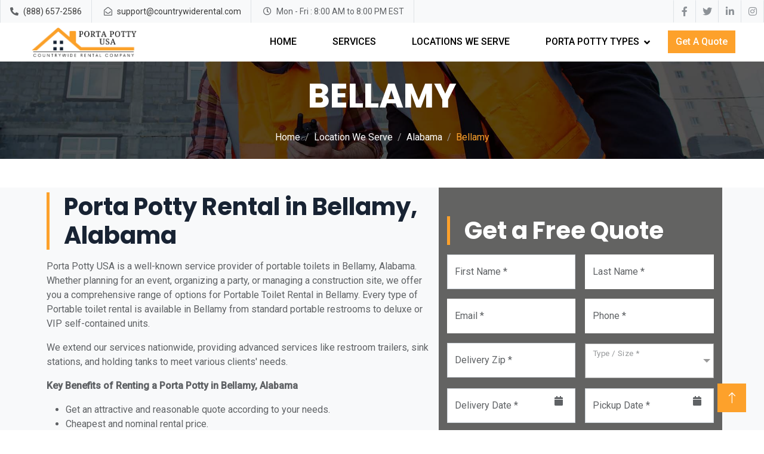

--- FILE ---
content_type: text/html; charset=UTF-8
request_url: https://www.portapottyusa.com/alabama/porta-potty-rental-bellamy
body_size: 7738
content:
<!DOCTYPE html>
<html lang="en">

<head>
    <meta charset="utf-8">
    <title>Porta Potty Rental Bellamy - Rent a Porta Potty in Bellamy, Alabama on Low Price</title>
    <!-- Required meta tags -->
    <meta charset="utf-8">
    <meta name="viewport" content="width=device-width, initial-scale=1">
    <meta name="keywords" content="Porta potty rental, portable toilet rental, porta john rental, porta loo rental, rent a porta potty, porta potty rental near me, porta potty rental price.">
    <meta name="description" content="Porta Potty Rental in Bellamy - Low Price Portable Toilet Rental Service in Bellamy, Alabama. Request a free quote to get a porta potty rental in Bellamy.">
    <!-- Favicon -->
    <link href="https://www.portapottyusa.com/img/favicon.ico" rel="icon">

    <!-- Google Web Fonts -->
    <link rel="preconnect" href="https://fonts.googleapis.com">
    <link rel="preconnect" href="https://fonts.gstatic.com" crossorigin>
    <link href="https://fonts.googleapis.com/css2?family=Roboto:wght@400;500&family=Poppins:wght@600;700&display=swap" rel="stylesheet"> 

    <!-- Icon Font Stylesheet -->
    <link href="https://cdnjs.cloudflare.com/ajax/libs/font-awesome/5.10.0/css/all.min.css" rel="stylesheet">
    <link href="https://cdn.jsdelivr.net/npm/bootstrap-icons@1.4.1/font/bootstrap-icons.css" rel="stylesheet">

    <!-- Libraries Stylesheet -->
    <link href="https://www.portapottyusa.com/lib/animate/animate.min.css" rel="stylesheet">
    <link href="https://www.portapottyusa.com/lib/owlcarousel/assets/owl.carousel.min.css" rel="stylesheet">

    <!-- Customized Bootstrap Stylesheet -->
    <link href="https://www.portapottyusa.com/css/bootstrap.min.css" rel="stylesheet">

    <!-- Template Stylesheet -->
    <link href="https://www.portapottyusa.com/css/style.css" rel="stylesheet">
    
    <style>
    .navbar .navbar-nav .nav-link {
        margin: 0px 20px 0px 20px !important;
        padding: 20px 10px;
        color: var(--secondary);
        font-weight: 500;
        text-transform: uppercase;
        outline: none;
    }
   
    </style>
    <!-- Google tag (gtag.js) -->
<script async src="https://www.googletagmanager.com/gtag/js?id=G-04L8P1T055"></script>
<script>
  window.dataLayer = window.dataLayer || [];
  function gtag(){dataLayer.push(arguments);}
  gtag('js', new Date());

  gtag('config', 'G-04L8P1T055');
</script>
<!-- Google tag (gtag.js) -->
<script async src="https://www.googletagmanager.com/gtag/js?id=AW-10788559114"></script>
<script>
  window.dataLayer = window.dataLayer || [];
  function gtag(){dataLayer.push(arguments);}
  gtag('js', new Date());

  gtag('config', 'AW-10788559114');
</script>
<script>(function(w,d,t,r,u){var f,n,i;w[u]=w[u]||[],f=function(){var o={ti:"137010540", enableAutoSpaTracking: true};o.q=w[u],w[u]=new UET(o),w[u].push("pageLoad")},n=d.createElement(t),n.src=r,n.async=1,n.onload=n.onreadystatechange=function(){var s=this.readyState;s&&s!=="loaded"&&s!=="complete"||(f(),n.onload=n.onreadystatechange=null)},i=d.getElementsByTagName(t)[0],i.parentNode.insertBefore(n,i)})(window,document,"script","//bat.bing.com/bat.js","uetq");</script>
<!-- Microsoft Clarity -->
<script type="text/javascript">
    (function(c,l,a,r,i,t,y){
        c[a]=c[a]||function(){(c[a].q=c[a].q||[]).push(arguments)};
        t=l.createElement(r);t.async=1;t.src="https://www.clarity.ms/tag/"+i;
        y=l.getElementsByTagName(r)[0];y.parentNode.insertBefore(t,y);
    })(window, document, "clarity", "script", "ugadu6ty2h");
</script>
</head>

<body>
    <!-- Spinner Start -->
    <div id="spinner" class="show bg-white position-fixed translate-middle w-100 vh-100 top-50 start-50 d-flex align-items-center justify-content-center">
        <div class="spinner-grow text-primary" role="status"></div>
    </div>
    <!-- Spinner End -->

 <!-- Topbar Start mobile -->
    <div class="container-fluid bg-light p-0 mobile-topbar">
        <div class="row gx-0" style="width:100%">
            <div class="col-lg-12 px-0 ">
                <div class="h-10 d-inline-flex align-items-center border-start border-end px-1" style="width:34%" >
                    <small class="fa fa-phone-alt me-2"></small>
                    <small><a href="tel:+18886572586" style="color:#393939;">(888) 657-2586</a></small>
                </div>
                <div class="h-10 d-inline-flex align-items-center border-end px-1 text-end" style="width:66%;float:right" >
                    <small class="far fa-envelope-open me-2"></small>
                    <small><a href="mailto:support@countrywiderental.com" style="color:#393939;">support@countrywiderental.com</a></small>
                </div>
                <!--
                <div class="h-10 d-inline-flex align-items-right border-end px-1">
                    <small class="far fa-clock me-2"></small>
                    <small>Mon - Fri : 8:00 AM to 8:00 PM EST
                    </small>
                </div>
                -->
            </div>
            
        </div>
    </div>
    <!-- Topbar End mobile  -->
    <style>
    .mobile-topbar {
            display: none;
    }
    @media (max-width: 992px){
        .mobile-topbar {
            display: flex !important;
    }
    
}
    </style>
    
    <!-- Topbar Start -->
    <div class="container-fluid bg-light p-0">
        <div class="row gx-0 d-none d-lg-flex">
            <div class="col-lg-7 px-0 text-start">
                <div class="h-100 d-inline-flex align-items-center border-start border-end px-3">
                    <small class="fa fa-phone-alt me-2"></small>
                    <small><a href="tel:+18886572586" style="color:#393939;">(888) 657-2586</a></small>
                </div>
                <div class="h-100 d-inline-flex align-items-center border-end px-3">
                    <small class="far fa-envelope-open me-2"></small>
                    <small><a href="mailto:support@countrywiderental.com" style="color:#393939;">support@countrywiderental.com</a></small>
                </div>
                <div class="h-100 d-inline-flex align-items-center border-end px-3">
                    <small class="far fa-clock me-2"></small>
                    <small>Mon - Fri : 8:00 AM to 8:00 PM EST
                    </small>
                </div>
            </div>
            <div class="col-lg-5 px-0 text-end">
                <div class="h-100 d-inline-flex align-items-center">
                    <a class="btn btn-square border-end border-start" href="https://www.facebook.com"><i class="fab fa-facebook-f"></i></a>
                    <a class="btn btn-square border-end" href="https://www.twitter.com"><i class="fab fa-twitter"></i></a>
                    <a class="btn btn-square border-end" href="https://www.linkedin.com"><i class="fab fa-linkedin-in"></i></a>
                    <a class="btn btn-square border-end" href="https://www.instagram.com"><i class="fab fa-instagram"></i></a>
                </div>
            </div>
        </div>
    </div>
    <!-- Topbar End -->


    <!-- Navbar Start -->
    <nav class="navbar navbar-expand-lg bg-white navbar-light sticky-top px-4 px-lg-5 py-lg-0">
        <a href="https://www.portapottyusa.com/" class="navbar-brand d-flex align-items-center">
            <!--<h1 class="m-0"><i class="fa fa-building text-primary me-3"></i>PortaPotty USA</h1>-->
            <img style="height:55px;" src="https://www.portapottyusa.com/images/dds-logo.png" alt="">
        </a>
        <button type="button" class="navbar-toggler" data-bs-toggle="collapse" data-bs-target="#navbarCollapse">
            <span class="navbar-toggler-icon"></span>
        </button>
        <div class="collapse navbar-collapse" id="navbarCollapse">
                <div class="navbar-nav ms-auto py-3 py-lg-0">
                    <a href="https://www.portapottyusa.com/" class="nav-item nav-link ">Home</a>
                    
                    <a href="https://www.portapottyusa.com/services" class="nav-item nav-link  ">Services</a> 
                    <a href="https://www.portapottyusa.com/locations-we-serve" class="nav-item nav-link ">Locations We Serve</a> 
                
                    <div class="nav-item dropdown"><a href="javascript:void(0)" class="nav-link dropdown-toggle"
                            data-toggle="dropdown">Porta Potty Types</a>
                        <div class="dropdown-menu rounded-0 m-0">
                                                            <a href="https://www.portapottyusa.com/porta-potty-rental/standard-portable-toilet" class="dropdown-item">STANDARD PORTABLE TOILET</a>
                                                            <a href="https://www.portapottyusa.com/porta-potty-rental/deluxe-flushing-toilet" class="dropdown-item">DELUXE FLUSHING TOILET</a>
                                                            <a href="https://www.portapottyusa.com/porta-potty-rental/vip-standalone-toilets" class="dropdown-item">VIP STANDALONE TOILETS</a>
                                                            <a href="https://www.portapottyusa.com/porta-potty-rental/ada-handicap-toilets" class="dropdown-item">ADA HANDICAP TOILETS</a>
                                                            <a href="https://www.portapottyusa.com/porta-potty-rental/sink-stations-rental" class="dropdown-item">SINK STATIONS RENTAL</a>
                                                            <a href="https://www.portapottyusa.com/porta-potty-rental/mobile-restroom-trailer" class="dropdown-item">MOBILE RESTROOM TRAILER</a>
                                                            <a href="https://www.portapottyusa.com/porta-potty-rental/holding-tanks" class="dropdown-item">HOLDING TANKS</a>
                                                    </div>
                    </div>
                    
                </div>
                <a href="https://www.portapottyusa.com/request-a-quote" class="btn btn-primary mr-3 d-none d-lg-block">Get A Quote</a>
        </div>
    </nav>
    <!-- Navbar End -->
<!-- Page Header Start -->
<div class="container-fluid page-header py-4 mb-5 wow fadeIn" data-wow-delay="0.1s">
        <div class="container text-center py-0">
            <h1 class="display-4 text-white animated slideInDown mb-4">BELLAMY</h1>
            <nav aria-label="breadcrumb animated slideInDown">
                <ol class="breadcrumb justify-content-center mb-0">
                    <li class="breadcrumb-item"><a class="text-white" href="https://www.portapottyusa.com/">Home</a></li>
                    <li class="breadcrumb-item"><a class="text-white" href="https://www.portapottyusa.com/locations-we-serve">Location We Serve</a></li>
                    <li class="breadcrumb-item"><a class="text-white" href="https://www.portapottyusa.com/alabama-porta-potty-rental">Alabama</a></li>
                    <li class="breadcrumb-item text-primary active" aria-current="page">Bellamy</li>
                </ol>
            </nav>
        </div>
    </div>
    <!-- Page Header End -->

<div class="container-fluid bg-light overflow-hidden my-0 px-lg-0">
  <div class="container about px-lg-0">
    <div class="row g-0 mx-lg-0">
      <!-- py-5 -->
        <div class="col-lg-7 about-text  wow fadeIn" data-wow-delay="0.5s">
                <div class="p-lg-2 pe-lg-0">
                <div class="border-start border-5 border-primary ps-4 mb-3">
                        <!-- <h6 class="text-body text-uppercase mb-2">Our Team</h6> -->
                        <h1 class="display-6 mb-0">Porta Potty Rental in Bellamy, Alabama</h1>
          </div>
                    
                    <p>Porta Potty USA is a well-known service provider of portable toilets in Bellamy, Alabama. Whether planning for an event, organizing a party, or managing a construction site, we offer you a comprehensive range of options for Portable Toilet Rental in Bellamy. Every type of Portable toilet rental is available in Bellamy from standard portable restrooms to deluxe or VIP self-contained units.</p> 

<p>We extend our services nationwide, providing advanced services like restroom trailers, sink stations, and holding tanks to meet various clients' needs.</p>

<p>
<b>Key Benefits of Renting a Porta Potty in  Bellamy, Alabama </b></p>

<p>
<ul>
    <li>Get an attractive and reasonable quote according to your needs.</li>
        <li>Cheapest and nominal rental price.</li>
        <li>All types of units available for rental.</li>
        <li>Get free delivery and pick-up services.</li>
        <li>Access clean and hygienic portable toilets for your convenience.</li>
        <li>Construction sites and long-term rentals come with a complimentary weekly cleaning service.</li>
        <li>Book porta potty for outdoor parties, events, and construction sites.</li>
        <li>Special attractive offers for long-term rentals.</li>
        
</ul>
</p>
<h2>
Porta Potty Rental Price in Bellamy, Alabama</h2>
<p>
   Discover the Porta Potty Rental Price in Bellamy as you explore the options for portable toilet rental in Bellamy. The rate can fluctuate based on various factors like location, type of portable restrooms, quantity of the units, and the duration for rental. So, for clear information on Porta Potty Rental Prices in Bellamy, feel free to contact us and talk to our friendly customer service executives.</p>
   <p>Call at (888) 657 2586, You can ask for a free quote to discuss your needs and get an accurate estimate. 
</p>

                </div>
        </div>
        <div class="col-lg-5 pe-lg-0" style="min-height:400px;">
        <style>
        .form-check-label {
          font-size: 14px !important;
        }
        </style>
            <div class="position-relative py-5 h-100 quoteformstyle" >
                
<style>
  /* .d-inline-flex{
    display: inline !important;
  } */
.quoteformstyle {
    background-color: #FDA12B;
    padding-left: 3%;
    padding-right: 3%;
    height:auto !important;
}

.form-check-input{
    width: 20px; 
    height: 20px; 
}
.form-check-label{
    font-size: 15px;
    font-weight: 500;
    line-height: 1.2;
    padding: 7px 0 0 9px;
    cursor: pointer;
    color: #000;
    /* ; */

}
.projectlistitem{
    border:1px solid  #FDA12B;
    font-weight: 500;
    padding: 5px 30px;
    border-radius: 100px;
    background-color: #FDA12B;
}
.calendar-icon {
    margin-top: -45px;
    cursor: pointer;
    position: absolute;
    float: right;
    right: 21px;
}

.table-condensed {
      border-collapse: collapse;
      width: 100%;
      text-align:center;
    }
    
    .table-condensed thead {
      background-color: #FDA12B !important;
      
    }

    .table-condensed thead th {
      border: 1px solid #ccc;
      padding: 8px;
      font-size: 17px !important;
      font-weight: normal !important;
    }

    .table-condensed tbody td {
      border: 1px solid #FDA12B;
      padding: 8px;
    }

    .table-condensed tbody tr:nth-child(odd) {
      /* background-color: #f9f9f9; */
    }

    .table-condensed tbody tr:hover {
      /* background-color: #e0e0e0; */
    }
    .prev , .next{
        cursor: pointer;
    }
    td.active{
        background-color: #FDA12B !important;
        color:#fff;
        font-weight:bold;
    }
    .day{
        background-color: #fff;
        cursor: pointer;
    }
    .disabled{
        background-color: #cccccc54;
        cursor: not-allowed;
    }
    .form-control:disabled, .form-control:read-only {
    background-color: #fff;
    opacity: 1;
}
.quoteformstyle {
    background-color: #181614a8 !important;
}
.ms-options-wrap > .ms-options > ul, .ms-options-wrap > .ms-options > ul > li.optgroup ul {
    font-size: 13px !important;
}
    
</style>
   
<div class="border-start border-5 border-primary ps-4 mb-3">
                        <h1 class="display-6 mb-0 text-white">Get a Free Quote</h1>
          </div>
          
<div class="quoteform">
    <input name="page_url" type="hidden" value="www.portapottyusa.com/alabama/porta-potty-rental-bellamy"/>
            <div class="row g-3">
              <div class="col-md-6">
                <div class="form-floating">
                  <input type="text" class="form-control" id="first_name" name="first_name" placeholder="Your First Name" fdprocessedid="9fmpzo" oninput="validatenameInput(event)" >
                  <label for="first_name">First Name *</label>
                </div>
              </div>
              
              <div class="col-md-6">
                <div class="form-floating">
                  <input type="text" class="form-control border-0" id="last_name" name="last_name" placeholder="Your Last Name" oninput="validatenameInput(event)"   fdprocessedid="9fmpzo" maxlength="11">
                  <label for="last_name">Last Name *</label>
                </div>
              </div>

              <div class="col-md-6">
                <div class="form-floating">
                  <input type="email" class="form-control border-0" id="email" name="email"  placeholder="Your Email"  fdprocessedid="9fmpzo" >
                  <label for="email">Email *</label>
                </div>
              </div>

              <div class="col-md-6">
                <div class="form-floating">
                  <input type="text" class="form-control border-0" id="phone" name="phone"  placeholder="Your Phone" oninput="validatenumberInput(event)"  fdprocessedid="9fmpzo" >
                  <label for="phone">Phone *</label>
                </div>
              </div>

              <div class="col-md-6">
                <div class="form-floating">
                  <input type="text" class="form-control boder-0" id="zip" name="zip"  placeholder="Your Zip" oninput="validatenumberInput(event)"  fdprocessedid="9fmpzo" maxlength="5" minlength="5" >
                  <label for="zip">Delivery Zip *</label>
                </div>
              </div>

             

<div class="col-md-6">
                    <div class="form-floating">
                        <select  class="form-control" id="waste_type" multiple name="waste_type">
                         
                                                     <option value="Standard Portable Toilet">Standard Portable Toilet</option>
                                                     <option value="Deluxe Flushing Toilet">Deluxe Flushing Toilet</option>
                                                     <option value="VIP Standalone Toilets">VIP Standalone Toilets</option>
                                                     <option value="ADA Handicap Toilets">ADA Handicap Toilets</option>
                                                     <option value="Sink Stations Rental">Sink Stations Rental</option>
                                                     <option value="Mobile Restroom Trailer">Mobile Restroom Trailer</option>
                                                     <option value="Holding Tanks">Holding Tanks</option>
                                                 </select>
                        <label for="waste_type">Type / Size *</label>
                      </div>
                  </div>
    
    <!-- 
                  <div style="clear: both;"></div>
 -->
              <div class="col-md-6">
                <div class="form-floating">
                                    <input type="text" class="form-control datepicker" name="ddate" id="ddate"  placeholder="Delivery Date" fdprocessedid="02g15">
                <i class="fa fa-calendar calendar-icon" onclick="showdate('ddate')" ></i>
                <label for="ddate">Delivery Date *</label>
                </div>
              </div>
              <div class="col-md-6">
                <div class="form-floating">
                <input type="text" class="form-control datepicker" name="pdate" id="pdate"  placeholder="Pickup Date" fdprocessedid="02g15">
                <i class="fa fa-calendar calendar-icon" for="#pdate" onclick="showdate('pdate')"></i>
                <label for="pdate">Pickup Date *</label>
                </div>
              </div>
              
            <div class="col-12">
                <div class="form-floating">
                  <textarea class="form-control" name="description" placeholder="Leave a message here" id="description" style="height:100px"></textarea>
                  <label for="description">Leave a message here</label>
                </div>
            </div>

            <div class="col-12 ">
                <div class="row align-items-center">
                    <div class="col-12" style="color:#FDA12B;">
                        Enter Captcha &nbsp;&nbsp; : &nbsp;&nbsp;&nbsp; 
                        <span id="captImg">9 + 6</span> =
                        <input name="captcha" id="captcha"  type="text" required="required" class="textbox mt-2" style="width:80px;height:30px !important;" onkeyup="checkcaptcha()"/>
                        <input name="captchahidden" id="captchahidden" type="hidden" value="15"/>
                        <span style="font-size:12px;display: inline-block;">
                            <a href="javascript:void(0);" class="refreshCaptcha text-decoration-none">
                              &nbsp;&nbsp;&nbsp; Reload
                            </a>
                        </span>
                        <h6 class="text-center" style="color:#d11a1a;" id="quotemsg"></h6>
                    </div>
                   
                </div>
            </div>

            <div class="col-12">
                <button class="btn btn-primary w-100 py-3" id="submitbtn" onclick="return callQuickQuotesubmit();" type="button" fdprocessedid="foq3q">Submit</button>
                <button class="btn btn-primary w-100 py-3" id="loadingbtn" style="display:none;"><small class="fa fa-spinner fa-spin text-bold"></small> Loading ... Please Wait</button>
              </div>
            </div>
          
            <span id="loader" class="text-center position-relative" style="display:show;">
                    <span class="lmask">
                      
                    </span>
                </span> 
           
    </div>
    

    <script src="https://code.jquery.com/jquery-3.5.1.min.js"></script>
    <script src="https://maxcdn.bootstrapcdn.com/bootstrap/4.5.2/js/bootstrap.min.js"></script>
    <script src="https://cdnjs.cloudflare.com/ajax/libs/bootstrap-datepicker/1.9.0/js/bootstrap-datepicker.min.js"></script>
<script>
    function validatenameInput(event){
            var input = event.target;
            var regex = /^[A-Za-z\s\.]*$/; // This regular expression matches characters, spaces, and dots.
            if (!regex.test(input.value)) {
                input.value = input.value.replace(/[^A-Za-z\s\.]/g, ''); // Remove any characters that don't match the regex.
            }
    }
    function validatenumberInput(e){
        var input = event.target;
            var regex = /^[0-9]*$/; // This regular expression matches characters, spaces, and dots.
            if (!regex.test(input.value)) {
                input.value = input.value.replace(/[^0-9]/g, ''); // Remove any characters that don't match the regex.
            }
    }
    function setMindate(e){
        var ddate = $('#ddate').val();
        if(ddate){
            var date = new Date(ddate+'T00:00:00.000Z');
            date.setDate(date.getDate()+1);
            var year = date.getFullYear();
            var month = date.getMonth() + 1;
            if(month < 10){
                month = '0'+month;
            }
            var day = date.getDate();
            if(day < 10){
                day = '0'+day;
            }
            var newdate = year+'-'+month+"-"+day;
            console.log(newdate);
            $(e).attr('min',newdate);
        }
    }
    function setMaxdate(e){
        var pdate = $('#pdate').val();
        if(pdate){
            var date = new Date(pdate+'T00:00:00.000Z');
            date.setDate(date.getDate()-1);
            var year = date.getFullYear();
            var month = date.getMonth() + 1;
            if(month < 10){
                month = '0'+month;
            }
            var day = date.getDate();
            if(day < 10){
                day = '0'+day;
            }
            var newdate = year+'-'+month+"-"+day;
            $(e).attr('max',newdate);
        }
    }
    $(document).ready(function () {
        $('.refreshCaptcha').on('click', function () {
            $.get('https://www.portapottyusa.com/refresh', function (data) {
                var res = JSON.parse(data);
                $('#captImg').html(res.text);
                $('#captchahidden').val(res.total);
            });
        });
    });

    function checkcaptcha(){
        var captchaid = $('#captcha').val();
        var captchahidden = $('#captchahidden').val();
         if(captchahidden == captchaid){
            $("#quoteSubmit").removeAttr("disabled");
            $('#quotemsg').html('');
        }else{
            $('#quotemsg').html('Wrong Captcha, please try again.');
            $("#quoteSubmit").attr("disabled", true);
        }
        
    }

    function callQuickQuotesubmit()
    {
        // debugger;
       // $('.spinner').show();
        var first_name = $.trim($("#first_name").val());
        var last_name = $.trim($("#last_name").val());
        var email = $.trim($("#email").val());
        var phone = $.trim($("#phone").val());
        var delivery_date = $.trim($("#ddate").val()); 
        var pick_up_date = $.trim($("#pdate").val());
        var zip = $.trim($("#zip").val());
        var cptch_number = $("#captcha").val();
        var type_size = "";//$(".projectitem:checked").length;//$("#type_size").val();
        //var waste_type = $('#waste_type').val();
        var waste_type_key = $('#waste_type').val();
        //alert(waste_type_key);
        if(Array.isArray(waste_type_key)){
           var waste_type = waste_type_key.toString()
        }else{
            var waste_type = waste_type_key;
        }
        var description = $('#description').val();
        if(!description){
            description ="N/A";
        }
        
        type_size = waste_type;
        waste_type = "N/A"; //for usa not required
        var page_url = $('#page_url').val();
        if (first_name == ""){
            alert("Enter First Name");
            return false;
        }else if (last_name == ""){
            alert("Enter last name");
            return false;
        } else if (email == ""){
            alert("Enter Email");
            return false;
        } else if (!IsEmail(email)){
            alert("Enter valid email");
            return false;
        }else if (phone == ""){
            alert("Enter Phone");
            return false;
        } else if (zip == ""){
            alert("Enter Zip Code");
            return false;
        } else if (isNaN(zip)){
            alert("Enter Valid Zip Code");
            return false;
        } else if (!waste_type){
            alert("Select Waste Size");
            return false;
        } else if (!type_size){
            alert("Select Rental Size");
            return false;
        } else if (delivery_date == ""){
            alert("Select Delivery Date");
            return false;
        } else if (pick_up_date == ""){
            alert("Select Pickup Date");
            return false;
        //} else if (delivery_date > pick_up_date) {
        //    alert("PickUp Date should be greater than delivery Date");
        //    return false;
        } else if (cptch_number == "")
        {
            alert("Enter captcha");
            return false;
        } else
        {
               
            $('#loader').show();
            $('#submitbtn').hide();
             $('#loadingbtn').show();
            //document.getElementById("quoteSubmit").disabled = true;
           // document.getElementById("quoteSubmit").style.display = "none";
            var newArr = { first_name: first_name, last_name: last_name, email: email,phone:phone, zip: zip, delivery_date: delivery_date, pick_up_date: pick_up_date, type_size: type_size,waste_type:waste_type,description:description,captcha:cptch_number,page_url:page_url}
            //console.log(newArr); //'api/insertFreeQuote'
            var url =  "https://www.portapottyusa.com/api/insertFreeQuote"; ///free-quote/freeQuotesubmit.php
            $.post(url,newArr, function( data ) {   
                //document.getElementById("quoteSubmit").disabled = false;
                //alert(data); return false;
                const obj = JSON.parse(data);
                console.log(obj);
                if(obj.has_error){
                    alert(obj.message);
                }else{
                    $('#loader').hide();
                    //alert(obj.message);
                    window.location.href= "https://www.portapottyusa.com/Thankyou";//obj?.url ? obj?.url: "https://www.portapottyusa.com/";
                }
            });
        }
    }

    function IsEmail(email) {
    var regex = /^([a-zA-Z0-9_.+-])+\@(([a-zA-Z0-9-])+\.)+([a-zA-Z0-9]{2,4})+$/;
    return regex.test(email);
}
    
</script>
<script>
    var $j = jQuery.noConflict();
    $j(document).ready(function() {
        var tomorrow = new Date();
        tomorrow.setDate(tomorrow.getDate() + 1);

      $j('#ddate').datepicker({
        format: 'mm-dd-yyyy',
        startDate:'+1d',
      });

      $j('#pdate').datepicker({
        format: 'mm-dd-yyyy',
        startDate:'+1d',
      });

      $j('#ddate').on('changeDate', function (e) {
        $j('#pdate').datepicker('setStartDate', e.date);
      });

      $j('#pdate').on('changeDate', function (e) {
        $j('#ddate').datepicker('setEndDate', e.date);
      });
    });
    function showdate(id){
        $j('#'+id).datepicker('show');
    }

    </script>            </div>
        </div>
        
        
    </div>
  </div>
</div>
<!-- Footer Start -->
<div class="container-fluid bg-dark footer mt-5 pt-0 wow fadeIn" data-wow-delay="0.1s">
        <div class="container py-5">
            <div class="row g-5">
                <div class="col-lg-5 col-md-6">
                    <!--<h1 class="text-white mb-4"><i class="fa fa-building text-primary me-3"></i>PortaPotty USA</h1>-->
                    <img style="height:55px;" src="https://www.portapottyusa.com/images/logo-white.jpeg" alt="">
                    <p></p>
                    <div class="d-flex pt-2">
                        <a class="btn btn-square btn-outline-primary me-1" href=""><i class="fab fa-twitter"></i></a>
                        <a class="btn btn-square btn-outline-primary me-1" href=""><i class="fab fa-facebook-f"></i></a>
                        <a class="btn btn-square btn-outline-primary me-1" href=""><i class="fab fa-youtube"></i></a>
                        <a class="btn btn-square btn-outline-primary me-0" href=""><i class="fab fa-linkedin-in"></i></a>
                    </div>
                </div>
                <div class="col-lg-4 col-md-6">
                    <h4 class="text-light mb-4">Get In Touch<</h4>
                    <!-- <p><i class="fa fa-map-marker-alt me-3"></i>123 Street, New York, USA</p> -->
                    <p><i class="fa fa-phone-alt me-3"></i><a href="tel:+18886572586">(888) 657 2586</a></p>
                    <p><i class="fa fa-envelope me-3"></i><a href="mailto:support@countrywiderental.com">support@countrywiderental.com</a></p>
                </div>
                <div class="col-lg-3 col-md-6">
                    <h4 class="text-light mb-4">Quick Links</h4>
                    <a class="btn btn-link" href="https://www.portapottyusa.com/">Home</a>

                    <a class="btn btn-link" href="https://www.portapottyusa.com/about-us" >About Us</a>
                    <a class="btn btn-link" href="https://www.portapottyusa.com/locations-we-serve">locations We Serve</a>
                    <a class="btn btn-link" href="https://www.portapottyusa.com/services">Our Services</a>
                    <a class="btn btn-link" href="https://www.portapottyusa.com/terms-conditions">Terms & Condition</a>
                    <a class="btn btn-link" href="https://www.portapottyusa.com/blog">Blog</a>
                    <!-- <a class="btn btn-link" href="">Support</a> -->
                </div>
                
            </div>
        </div>
        <div class="container-fluid copyright">
            <div class="container">
                <div class="row">
                    <div class="col-md-6 text-center text-md-start mb-3 mb-md-0">
                        &copy; <a href="https://www.portapottyusa.com/">Porta Potty USA</a>, All Right Reserved.
                    </div>
                    <div class="col-md-6 text-center text-md-end">
                        
                    </div>
                </div>
            </div>
        </div>
    </div>
    <!-- Footer End -->


    <!-- Back to Top -->
    <a href="#" class="btn btn-lg btn-primary btn-lg-square back-to-top"><i class="bi bi-arrow-up"></i></a>


    <!-- JavaScript Libraries -->
    <script src="https://code.jquery.com/jquery-3.4.1.min.js"></script>
    <script src="https://cdn.jsdelivr.net/npm/bootstrap@5.0.0/dist/js/bootstrap.bundle.min.js"></script>
    <script src="https://www.portapottyusa.com/lib/wow/wow.min.js"></script>
    <script src="https://www.portapottyusa.com/lib/easing/easing.min.js"></script>
    <script src="https://www.portapottyusa.com/lib/waypoints/waypoints.min.js"></script>
    <script src="https://www.portapottyusa.com/lib/owlcarousel/owl.carousel.min.js"></script>

    <!-- Template Javascript -->
    <script src="https://www.portapottyusa.com/js/main.js"></script>
        
<!-- JS & CSS library of MultiSelect plugin -->
<script src="https://www.portapottyusa.com/js/multiselect/jquery.multiselect.js"></script>
<link rel="stylesheet" href="https://www.portapottyusa.com/js/multiselect/jquery.multiselect.css">
    <!-- multi end select -->
    <style>
        .ms-options-wrap > button:focus, .ms-options-wrap > button {
                position: relative;
                width: 100%;
                text-align: left;
                border: 1px solid #aaa;
                background-color: #fff;
                padding: 30px 20px 5px 5px !important;
                color: #aaa;
                outline-offset: -2px;
                white-space: nowrap;
                overflow: hidden;
                text-overflow: ellipsis;
    }
    .ms-options-wrap > .ms-options > ul label.focused, .ms-options-wrap > .ms-options > ul label:hover {
    background-color: #fd5d1454 !important;
    border-color: #fd5d14 !important;
}
.ms-options-wrap > button{
    height:58px !important;
}
        </style>
    <script>
        $(document).ready(function(){
            $('#waste_type').multiselect({
                columns: 1,
                texts: {
                    placeholder: '',//Select Waste Type
                    search     : 'Type / Size' //
                },
                search: true,
                //selectAll: true
            });
        });
        </script>

</body>

</html>